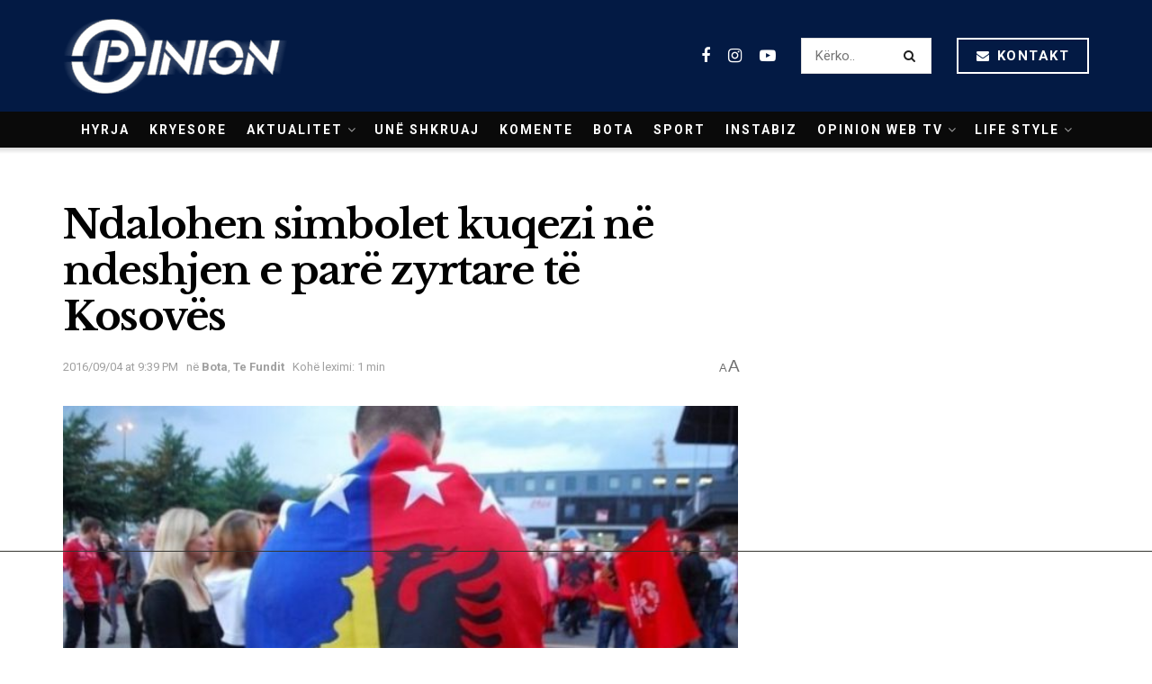

--- FILE ---
content_type: text/html; charset=utf-8
request_url: https://www.google.com/recaptcha/api2/aframe
body_size: 267
content:
<!DOCTYPE HTML><html><head><meta http-equiv="content-type" content="text/html; charset=UTF-8"></head><body><script nonce="q-00fSSDHYJUMHPsqtbm5w">/** Anti-fraud and anti-abuse applications only. See google.com/recaptcha */ try{var clients={'sodar':'https://pagead2.googlesyndication.com/pagead/sodar?'};window.addEventListener("message",function(a){try{if(a.source===window.parent){var b=JSON.parse(a.data);var c=clients[b['id']];if(c){var d=document.createElement('img');d.src=c+b['params']+'&rc='+(localStorage.getItem("rc::a")?sessionStorage.getItem("rc::b"):"");window.document.body.appendChild(d);sessionStorage.setItem("rc::e",parseInt(sessionStorage.getItem("rc::e")||0)+1);localStorage.setItem("rc::h",'1769719939501');}}}catch(b){}});window.parent.postMessage("_grecaptcha_ready", "*");}catch(b){}</script></body></html>